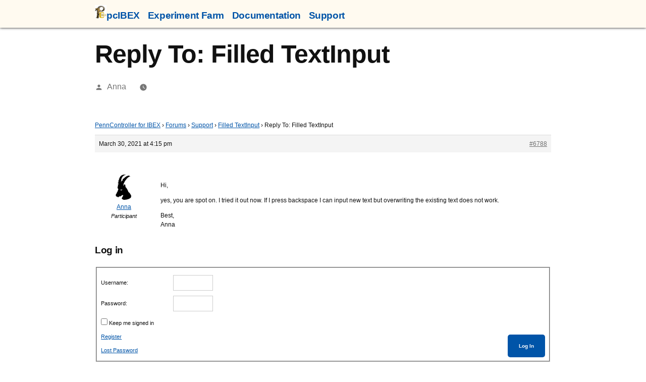

--- FILE ---
content_type: text/html; charset=UTF-8
request_url: https://www.pcibex.net/forums/reply/6788/
body_size: 16157
content:
<!doctype html>
<html lang="en-US">
<head>
	<meta charset="UTF-8" />
	<meta name="viewport" content="width=device-width, initial-scale=1" />
	<link rel="profile" href="https://gmpg.org/xfn/11" />
	<title>PennController for IBEX</title>
<meta name='robots' content='max-image-preview:large' />
<link rel="alternate" type="application/rss+xml" title="PennController for IBEX &raquo; Feed" href="https://www.pcibex.net/feed/" />
<link rel="alternate" type="application/rss+xml" title="PennController for IBEX &raquo; Comments Feed" href="https://www.pcibex.net/comments/feed/" />
<script>
window._wpemojiSettings = {"baseUrl":"https:\/\/s.w.org\/images\/core\/emoji\/14.0.0\/72x72\/","ext":".png","svgUrl":"https:\/\/s.w.org\/images\/core\/emoji\/14.0.0\/svg\/","svgExt":".svg","source":{"concatemoji":"https:\/\/www.pcibex.net\/wp-includes\/js\/wp-emoji-release.min.js?ver=6.4.7"}};
/*! This file is auto-generated */
!function(i,n){var o,s,e;function c(e){try{var t={supportTests:e,timestamp:(new Date).valueOf()};sessionStorage.setItem(o,JSON.stringify(t))}catch(e){}}function p(e,t,n){e.clearRect(0,0,e.canvas.width,e.canvas.height),e.fillText(t,0,0);var t=new Uint32Array(e.getImageData(0,0,e.canvas.width,e.canvas.height).data),r=(e.clearRect(0,0,e.canvas.width,e.canvas.height),e.fillText(n,0,0),new Uint32Array(e.getImageData(0,0,e.canvas.width,e.canvas.height).data));return t.every(function(e,t){return e===r[t]})}function u(e,t,n){switch(t){case"flag":return n(e,"\ud83c\udff3\ufe0f\u200d\u26a7\ufe0f","\ud83c\udff3\ufe0f\u200b\u26a7\ufe0f")?!1:!n(e,"\ud83c\uddfa\ud83c\uddf3","\ud83c\uddfa\u200b\ud83c\uddf3")&&!n(e,"\ud83c\udff4\udb40\udc67\udb40\udc62\udb40\udc65\udb40\udc6e\udb40\udc67\udb40\udc7f","\ud83c\udff4\u200b\udb40\udc67\u200b\udb40\udc62\u200b\udb40\udc65\u200b\udb40\udc6e\u200b\udb40\udc67\u200b\udb40\udc7f");case"emoji":return!n(e,"\ud83e\udef1\ud83c\udffb\u200d\ud83e\udef2\ud83c\udfff","\ud83e\udef1\ud83c\udffb\u200b\ud83e\udef2\ud83c\udfff")}return!1}function f(e,t,n){var r="undefined"!=typeof WorkerGlobalScope&&self instanceof WorkerGlobalScope?new OffscreenCanvas(300,150):i.createElement("canvas"),a=r.getContext("2d",{willReadFrequently:!0}),o=(a.textBaseline="top",a.font="600 32px Arial",{});return e.forEach(function(e){o[e]=t(a,e,n)}),o}function t(e){var t=i.createElement("script");t.src=e,t.defer=!0,i.head.appendChild(t)}"undefined"!=typeof Promise&&(o="wpEmojiSettingsSupports",s=["flag","emoji"],n.supports={everything:!0,everythingExceptFlag:!0},e=new Promise(function(e){i.addEventListener("DOMContentLoaded",e,{once:!0})}),new Promise(function(t){var n=function(){try{var e=JSON.parse(sessionStorage.getItem(o));if("object"==typeof e&&"number"==typeof e.timestamp&&(new Date).valueOf()<e.timestamp+604800&&"object"==typeof e.supportTests)return e.supportTests}catch(e){}return null}();if(!n){if("undefined"!=typeof Worker&&"undefined"!=typeof OffscreenCanvas&&"undefined"!=typeof URL&&URL.createObjectURL&&"undefined"!=typeof Blob)try{var e="postMessage("+f.toString()+"("+[JSON.stringify(s),u.toString(),p.toString()].join(",")+"));",r=new Blob([e],{type:"text/javascript"}),a=new Worker(URL.createObjectURL(r),{name:"wpTestEmojiSupports"});return void(a.onmessage=function(e){c(n=e.data),a.terminate(),t(n)})}catch(e){}c(n=f(s,u,p))}t(n)}).then(function(e){for(var t in e)n.supports[t]=e[t],n.supports.everything=n.supports.everything&&n.supports[t],"flag"!==t&&(n.supports.everythingExceptFlag=n.supports.everythingExceptFlag&&n.supports[t]);n.supports.everythingExceptFlag=n.supports.everythingExceptFlag&&!n.supports.flag,n.DOMReady=!1,n.readyCallback=function(){n.DOMReady=!0}}).then(function(){return e}).then(function(){var e;n.supports.everything||(n.readyCallback(),(e=n.source||{}).concatemoji?t(e.concatemoji):e.wpemoji&&e.twemoji&&(t(e.twemoji),t(e.wpemoji)))}))}((window,document),window._wpemojiSettings);
</script>
<style id='wp-emoji-styles-inline-css'>

	img.wp-smiley, img.emoji {
		display: inline !important;
		border: none !important;
		box-shadow: none !important;
		height: 1em !important;
		width: 1em !important;
		margin: 0 0.07em !important;
		vertical-align: -0.1em !important;
		background: none !important;
		padding: 0 !important;
	}
</style>
<link rel='stylesheet' id='wp-block-library-css' href='https://www.pcibex.net/wp-includes/css/dist/block-library/style.min.css?ver=6.4.7' media='all' />
<style id='wp-block-library-theme-inline-css'>
.wp-block-audio figcaption{color:#555;font-size:13px;text-align:center}.is-dark-theme .wp-block-audio figcaption{color:hsla(0,0%,100%,.65)}.wp-block-audio{margin:0 0 1em}.wp-block-code{border:1px solid #ccc;border-radius:4px;font-family:Menlo,Consolas,monaco,monospace;padding:.8em 1em}.wp-block-embed figcaption{color:#555;font-size:13px;text-align:center}.is-dark-theme .wp-block-embed figcaption{color:hsla(0,0%,100%,.65)}.wp-block-embed{margin:0 0 1em}.blocks-gallery-caption{color:#555;font-size:13px;text-align:center}.is-dark-theme .blocks-gallery-caption{color:hsla(0,0%,100%,.65)}.wp-block-image figcaption{color:#555;font-size:13px;text-align:center}.is-dark-theme .wp-block-image figcaption{color:hsla(0,0%,100%,.65)}.wp-block-image{margin:0 0 1em}.wp-block-pullquote{border-bottom:4px solid;border-top:4px solid;color:currentColor;margin-bottom:1.75em}.wp-block-pullquote cite,.wp-block-pullquote footer,.wp-block-pullquote__citation{color:currentColor;font-size:.8125em;font-style:normal;text-transform:uppercase}.wp-block-quote{border-left:.25em solid;margin:0 0 1.75em;padding-left:1em}.wp-block-quote cite,.wp-block-quote footer{color:currentColor;font-size:.8125em;font-style:normal;position:relative}.wp-block-quote.has-text-align-right{border-left:none;border-right:.25em solid;padding-left:0;padding-right:1em}.wp-block-quote.has-text-align-center{border:none;padding-left:0}.wp-block-quote.is-large,.wp-block-quote.is-style-large,.wp-block-quote.is-style-plain{border:none}.wp-block-search .wp-block-search__label{font-weight:700}.wp-block-search__button{border:1px solid #ccc;padding:.375em .625em}:where(.wp-block-group.has-background){padding:1.25em 2.375em}.wp-block-separator.has-css-opacity{opacity:.4}.wp-block-separator{border:none;border-bottom:2px solid;margin-left:auto;margin-right:auto}.wp-block-separator.has-alpha-channel-opacity{opacity:1}.wp-block-separator:not(.is-style-wide):not(.is-style-dots){width:100px}.wp-block-separator.has-background:not(.is-style-dots){border-bottom:none;height:1px}.wp-block-separator.has-background:not(.is-style-wide):not(.is-style-dots){height:2px}.wp-block-table{margin:0 0 1em}.wp-block-table td,.wp-block-table th{word-break:normal}.wp-block-table figcaption{color:#555;font-size:13px;text-align:center}.is-dark-theme .wp-block-table figcaption{color:hsla(0,0%,100%,.65)}.wp-block-video figcaption{color:#555;font-size:13px;text-align:center}.is-dark-theme .wp-block-video figcaption{color:hsla(0,0%,100%,.65)}.wp-block-video{margin:0 0 1em}.wp-block-template-part.has-background{margin-bottom:0;margin-top:0;padding:1.25em 2.375em}
</style>
<style id='classic-theme-styles-inline-css'>
/*! This file is auto-generated */
.wp-block-button__link{color:#fff;background-color:#32373c;border-radius:9999px;box-shadow:none;text-decoration:none;padding:calc(.667em + 2px) calc(1.333em + 2px);font-size:1.125em}.wp-block-file__button{background:#32373c;color:#fff;text-decoration:none}
</style>
<style id='global-styles-inline-css'>
body{--wp--preset--color--black: #000000;--wp--preset--color--cyan-bluish-gray: #abb8c3;--wp--preset--color--white: #FFF;--wp--preset--color--pale-pink: #f78da7;--wp--preset--color--vivid-red: #cf2e2e;--wp--preset--color--luminous-vivid-orange: #ff6900;--wp--preset--color--luminous-vivid-amber: #fcb900;--wp--preset--color--light-green-cyan: #7bdcb5;--wp--preset--color--vivid-green-cyan: #00d084;--wp--preset--color--pale-cyan-blue: #8ed1fc;--wp--preset--color--vivid-cyan-blue: #0693e3;--wp--preset--color--vivid-purple: #9b51e0;--wp--preset--color--primary: #0054a8;--wp--preset--color--secondary: #003b75;--wp--preset--color--dark-gray: #111;--wp--preset--color--light-gray: #767676;--wp--preset--gradient--vivid-cyan-blue-to-vivid-purple: linear-gradient(135deg,rgba(6,147,227,1) 0%,rgb(155,81,224) 100%);--wp--preset--gradient--light-green-cyan-to-vivid-green-cyan: linear-gradient(135deg,rgb(122,220,180) 0%,rgb(0,208,130) 100%);--wp--preset--gradient--luminous-vivid-amber-to-luminous-vivid-orange: linear-gradient(135deg,rgba(252,185,0,1) 0%,rgba(255,105,0,1) 100%);--wp--preset--gradient--luminous-vivid-orange-to-vivid-red: linear-gradient(135deg,rgba(255,105,0,1) 0%,rgb(207,46,46) 100%);--wp--preset--gradient--very-light-gray-to-cyan-bluish-gray: linear-gradient(135deg,rgb(238,238,238) 0%,rgb(169,184,195) 100%);--wp--preset--gradient--cool-to-warm-spectrum: linear-gradient(135deg,rgb(74,234,220) 0%,rgb(151,120,209) 20%,rgb(207,42,186) 40%,rgb(238,44,130) 60%,rgb(251,105,98) 80%,rgb(254,248,76) 100%);--wp--preset--gradient--blush-light-purple: linear-gradient(135deg,rgb(255,206,236) 0%,rgb(152,150,240) 100%);--wp--preset--gradient--blush-bordeaux: linear-gradient(135deg,rgb(254,205,165) 0%,rgb(254,45,45) 50%,rgb(107,0,62) 100%);--wp--preset--gradient--luminous-dusk: linear-gradient(135deg,rgb(255,203,112) 0%,rgb(199,81,192) 50%,rgb(65,88,208) 100%);--wp--preset--gradient--pale-ocean: linear-gradient(135deg,rgb(255,245,203) 0%,rgb(182,227,212) 50%,rgb(51,167,181) 100%);--wp--preset--gradient--electric-grass: linear-gradient(135deg,rgb(202,248,128) 0%,rgb(113,206,126) 100%);--wp--preset--gradient--midnight: linear-gradient(135deg,rgb(2,3,129) 0%,rgb(40,116,252) 100%);--wp--preset--font-size--small: 19.5px;--wp--preset--font-size--medium: 20px;--wp--preset--font-size--large: 36.5px;--wp--preset--font-size--x-large: 42px;--wp--preset--font-size--normal: 22px;--wp--preset--font-size--huge: 49.5px;--wp--preset--spacing--20: 0.44rem;--wp--preset--spacing--30: 0.67rem;--wp--preset--spacing--40: 1rem;--wp--preset--spacing--50: 1.5rem;--wp--preset--spacing--60: 2.25rem;--wp--preset--spacing--70: 3.38rem;--wp--preset--spacing--80: 5.06rem;--wp--preset--shadow--natural: 6px 6px 9px rgba(0, 0, 0, 0.2);--wp--preset--shadow--deep: 12px 12px 50px rgba(0, 0, 0, 0.4);--wp--preset--shadow--sharp: 6px 6px 0px rgba(0, 0, 0, 0.2);--wp--preset--shadow--outlined: 6px 6px 0px -3px rgba(255, 255, 255, 1), 6px 6px rgba(0, 0, 0, 1);--wp--preset--shadow--crisp: 6px 6px 0px rgba(0, 0, 0, 1);}:where(.is-layout-flex){gap: 0.5em;}:where(.is-layout-grid){gap: 0.5em;}body .is-layout-flow > .alignleft{float: left;margin-inline-start: 0;margin-inline-end: 2em;}body .is-layout-flow > .alignright{float: right;margin-inline-start: 2em;margin-inline-end: 0;}body .is-layout-flow > .aligncenter{margin-left: auto !important;margin-right: auto !important;}body .is-layout-constrained > .alignleft{float: left;margin-inline-start: 0;margin-inline-end: 2em;}body .is-layout-constrained > .alignright{float: right;margin-inline-start: 2em;margin-inline-end: 0;}body .is-layout-constrained > .aligncenter{margin-left: auto !important;margin-right: auto !important;}body .is-layout-constrained > :where(:not(.alignleft):not(.alignright):not(.alignfull)){max-width: var(--wp--style--global--content-size);margin-left: auto !important;margin-right: auto !important;}body .is-layout-constrained > .alignwide{max-width: var(--wp--style--global--wide-size);}body .is-layout-flex{display: flex;}body .is-layout-flex{flex-wrap: wrap;align-items: center;}body .is-layout-flex > *{margin: 0;}body .is-layout-grid{display: grid;}body .is-layout-grid > *{margin: 0;}:where(.wp-block-columns.is-layout-flex){gap: 2em;}:where(.wp-block-columns.is-layout-grid){gap: 2em;}:where(.wp-block-post-template.is-layout-flex){gap: 1.25em;}:where(.wp-block-post-template.is-layout-grid){gap: 1.25em;}.has-black-color{color: var(--wp--preset--color--black) !important;}.has-cyan-bluish-gray-color{color: var(--wp--preset--color--cyan-bluish-gray) !important;}.has-white-color{color: var(--wp--preset--color--white) !important;}.has-pale-pink-color{color: var(--wp--preset--color--pale-pink) !important;}.has-vivid-red-color{color: var(--wp--preset--color--vivid-red) !important;}.has-luminous-vivid-orange-color{color: var(--wp--preset--color--luminous-vivid-orange) !important;}.has-luminous-vivid-amber-color{color: var(--wp--preset--color--luminous-vivid-amber) !important;}.has-light-green-cyan-color{color: var(--wp--preset--color--light-green-cyan) !important;}.has-vivid-green-cyan-color{color: var(--wp--preset--color--vivid-green-cyan) !important;}.has-pale-cyan-blue-color{color: var(--wp--preset--color--pale-cyan-blue) !important;}.has-vivid-cyan-blue-color{color: var(--wp--preset--color--vivid-cyan-blue) !important;}.has-vivid-purple-color{color: var(--wp--preset--color--vivid-purple) !important;}.has-black-background-color{background-color: var(--wp--preset--color--black) !important;}.has-cyan-bluish-gray-background-color{background-color: var(--wp--preset--color--cyan-bluish-gray) !important;}.has-white-background-color{background-color: var(--wp--preset--color--white) !important;}.has-pale-pink-background-color{background-color: var(--wp--preset--color--pale-pink) !important;}.has-vivid-red-background-color{background-color: var(--wp--preset--color--vivid-red) !important;}.has-luminous-vivid-orange-background-color{background-color: var(--wp--preset--color--luminous-vivid-orange) !important;}.has-luminous-vivid-amber-background-color{background-color: var(--wp--preset--color--luminous-vivid-amber) !important;}.has-light-green-cyan-background-color{background-color: var(--wp--preset--color--light-green-cyan) !important;}.has-vivid-green-cyan-background-color{background-color: var(--wp--preset--color--vivid-green-cyan) !important;}.has-pale-cyan-blue-background-color{background-color: var(--wp--preset--color--pale-cyan-blue) !important;}.has-vivid-cyan-blue-background-color{background-color: var(--wp--preset--color--vivid-cyan-blue) !important;}.has-vivid-purple-background-color{background-color: var(--wp--preset--color--vivid-purple) !important;}.has-black-border-color{border-color: var(--wp--preset--color--black) !important;}.has-cyan-bluish-gray-border-color{border-color: var(--wp--preset--color--cyan-bluish-gray) !important;}.has-white-border-color{border-color: var(--wp--preset--color--white) !important;}.has-pale-pink-border-color{border-color: var(--wp--preset--color--pale-pink) !important;}.has-vivid-red-border-color{border-color: var(--wp--preset--color--vivid-red) !important;}.has-luminous-vivid-orange-border-color{border-color: var(--wp--preset--color--luminous-vivid-orange) !important;}.has-luminous-vivid-amber-border-color{border-color: var(--wp--preset--color--luminous-vivid-amber) !important;}.has-light-green-cyan-border-color{border-color: var(--wp--preset--color--light-green-cyan) !important;}.has-vivid-green-cyan-border-color{border-color: var(--wp--preset--color--vivid-green-cyan) !important;}.has-pale-cyan-blue-border-color{border-color: var(--wp--preset--color--pale-cyan-blue) !important;}.has-vivid-cyan-blue-border-color{border-color: var(--wp--preset--color--vivid-cyan-blue) !important;}.has-vivid-purple-border-color{border-color: var(--wp--preset--color--vivid-purple) !important;}.has-vivid-cyan-blue-to-vivid-purple-gradient-background{background: var(--wp--preset--gradient--vivid-cyan-blue-to-vivid-purple) !important;}.has-light-green-cyan-to-vivid-green-cyan-gradient-background{background: var(--wp--preset--gradient--light-green-cyan-to-vivid-green-cyan) !important;}.has-luminous-vivid-amber-to-luminous-vivid-orange-gradient-background{background: var(--wp--preset--gradient--luminous-vivid-amber-to-luminous-vivid-orange) !important;}.has-luminous-vivid-orange-to-vivid-red-gradient-background{background: var(--wp--preset--gradient--luminous-vivid-orange-to-vivid-red) !important;}.has-very-light-gray-to-cyan-bluish-gray-gradient-background{background: var(--wp--preset--gradient--very-light-gray-to-cyan-bluish-gray) !important;}.has-cool-to-warm-spectrum-gradient-background{background: var(--wp--preset--gradient--cool-to-warm-spectrum) !important;}.has-blush-light-purple-gradient-background{background: var(--wp--preset--gradient--blush-light-purple) !important;}.has-blush-bordeaux-gradient-background{background: var(--wp--preset--gradient--blush-bordeaux) !important;}.has-luminous-dusk-gradient-background{background: var(--wp--preset--gradient--luminous-dusk) !important;}.has-pale-ocean-gradient-background{background: var(--wp--preset--gradient--pale-ocean) !important;}.has-electric-grass-gradient-background{background: var(--wp--preset--gradient--electric-grass) !important;}.has-midnight-gradient-background{background: var(--wp--preset--gradient--midnight) !important;}.has-small-font-size{font-size: var(--wp--preset--font-size--small) !important;}.has-medium-font-size{font-size: var(--wp--preset--font-size--medium) !important;}.has-large-font-size{font-size: var(--wp--preset--font-size--large) !important;}.has-x-large-font-size{font-size: var(--wp--preset--font-size--x-large) !important;}
.wp-block-navigation a:where(:not(.wp-element-button)){color: inherit;}
:where(.wp-block-post-template.is-layout-flex){gap: 1.25em;}:where(.wp-block-post-template.is-layout-grid){gap: 1.25em;}
:where(.wp-block-columns.is-layout-flex){gap: 2em;}:where(.wp-block-columns.is-layout-grid){gap: 2em;}
.wp-block-pullquote{font-size: 1.5em;line-height: 1.6;}
</style>
<link rel='stylesheet' id='bbp-default-css' href='https://www.pcibex.net/wp-content/plugins/bbpress/templates/default/css/bbpress.min.css?ver=2.6.9' media='all' />
<link rel='stylesheet' id='bsearch-style-css' href='https://www.pcibex.net/wp-content/plugins/better-search/includes/css/bsearch-styles.min.css?ver=3.1.0' media='all' />
<style id='bsearch-style-inline-css'>
.bsearch_highlight {
  background: yellow;
}
.bsearch_highlight {
  background: yellow;
}
</style>
<link rel='stylesheet' id='cpsh-shortcodes-css' href='https://www.pcibex.net/wp-content/plugins/column-shortcodes/assets/css/shortcodes.css?ver=1.0.1' media='all' />
<link rel='stylesheet' id='ppress-frontend-css' href='https://www.pcibex.net/wp-content/plugins/wp-user-avatar/assets/css/frontend.min.css?ver=4.7.0' media='all' />
<link rel='stylesheet' id='ppress-flatpickr-css' href='https://www.pcibex.net/wp-content/plugins/wp-user-avatar/assets/flatpickr/flatpickr.min.css?ver=4.7.0' media='all' />
<link rel='stylesheet' id='ppress-select2-css' href='https://www.pcibex.net/wp-content/plugins/wp-user-avatar/assets/select2/select2.min.css?ver=6.4.7' media='all' />
<link rel='stylesheet' id='yada-wiki-css' href='https://www.pcibex.net/wp-content/plugins/yada-wiki/inc/../css/yadawiki.css?ver=6.4.7' media='all' />
<link rel='stylesheet' id='twentynineteen-style-css' href='https://www.pcibex.net/wp-content/themes/twentynineteen/style.css?ver=2.4' media='all' />
<link rel='stylesheet' id='twentynineteen-print-style-css' href='https://www.pcibex.net/wp-content/themes/twentynineteen/print.css?ver=2.4' media='print' />
<link rel='stylesheet' id='searchwp-live-search-css' href='https://www.pcibex.net/wp-content/plugins/searchwp-live-ajax-search/assets/styles/style.css?ver=1.3.1' media='all' />
<link rel='stylesheet' id='enlighterjs-css' href='https://www.pcibex.net/wp-content/plugins/enlighter/cache/enlighterjs.min.css?ver=ypsGl9UN9pAOY2/' media='all' />
<script src="https://www.pcibex.net/wp-includes/js/jquery/jquery.min.js?ver=3.7.1" id="jquery-core-js"></script>
<script src="https://www.pcibex.net/wp-includes/js/jquery/jquery-migrate.min.js?ver=3.4.1" id="jquery-migrate-js"></script>
<script src="https://www.pcibex.net/wp-content/plugins/wp-user-avatar/assets/flatpickr/flatpickr.min.js?ver=4.7.0" id="ppress-flatpickr-js"></script>
<script src="https://www.pcibex.net/wp-content/plugins/wp-user-avatar/assets/select2/select2.min.js?ver=4.7.0" id="ppress-select2-js"></script>
<link rel="https://api.w.org/" href="https://www.pcibex.net/wp-json/" /><link rel="EditURI" type="application/rsd+xml" title="RSD" href="https://www.pcibex.net/xmlrpc.php?rsd" />
<meta name="generator" content="WordPress 6.4.7" />
<link rel="canonical" href="https://www.pcibex.net/forums/reply/6788/" />
<link rel='shortlink' href='https://www.pcibex.net/?p=6788' />
<link rel="alternate" type="application/json+oembed" href="https://www.pcibex.net/wp-json/oembed/1.0/embed?url=https%3A%2F%2Fwww.pcibex.net%2Fforums%2Freply%2F6788%2F" />
<link rel="alternate" type="text/xml+oembed" href="https://www.pcibex.net/wp-json/oembed/1.0/embed?url=https%3A%2F%2Fwww.pcibex.net%2Fforums%2Freply%2F6788%2F&#038;format=xml" />

	<style type="text/css" id="custom-theme-colors" >
		
		/*
		 * Set background for:
		 * - featured image :before
		 * - featured image :before
		 * - post thumbmail :before
		 * - post thumbmail :before
		 * - Submenu
		 * - Sticky Post
		 * - buttons
		 * - WP Block Button
		 * - Blocks
		 */
		.image-filters-enabled .site-header.featured-image .site-featured-image:before,
		.image-filters-enabled .site-header.featured-image .site-featured-image:after,
		.image-filters-enabled .entry .post-thumbnail:before,
		.image-filters-enabled .entry .post-thumbnail:after,
		.main-navigation .sub-menu,
		.sticky-post,
		.entry .entry-content .wp-block-button .wp-block-button__link:not(.has-background),
		.entry .button, button, input[type="button"], input[type="reset"], input[type="submit"],
		.entry .entry-content > .has-primary-background-color,
		.entry .entry-content > *[class^="wp-block-"].has-primary-background-color,
		.entry .entry-content > *[class^="wp-block-"] .has-primary-background-color,
		.entry .entry-content > *[class^="wp-block-"].is-style-solid-color,
		.entry .entry-content > *[class^="wp-block-"].is-style-solid-color.has-primary-background-color,
		.entry .entry-content .wp-block-file .wp-block-file__button {
			background-color: hsl( 210, 100%, 33% ); /* base: #0073a8; */
		}

		/*
		 * Set Color for:
		 * - all links
		 * - main navigation links
		 * - Post navigation links
		 * - Post entry meta hover
		 * - Post entry header more-link hover
		 * - main navigation svg
		 * - comment navigation
		 * - Comment edit link hover
		 * - Site Footer Link hover
		 * - Widget links
		 */
		a,
		a:visited,
		.main-navigation .main-menu > li,
		.main-navigation ul.main-menu > li > a,
		.post-navigation .post-title,
		.entry .entry-meta a:hover,
		.entry .entry-footer a:hover,
		.entry .entry-content .more-link:hover,
		.main-navigation .main-menu > li > a + svg,
		.comment .comment-metadata > a:hover,
		.comment .comment-metadata .comment-edit-link:hover,
		#colophon .site-info a:hover,
		.widget a,
		.entry .entry-content .wp-block-button.is-style-outline .wp-block-button__link:not(.has-text-color),
		.entry .entry-content > .has-primary-color,
		.entry .entry-content > *[class^="wp-block-"] .has-primary-color,
		.entry .entry-content > *[class^="wp-block-"].is-style-solid-color blockquote.has-primary-color,
		.entry .entry-content > *[class^="wp-block-"].is-style-solid-color blockquote.has-primary-color p {
			color: hsl( 210, 100%, 33% ); /* base: #0073a8; */
		}

		/*
		 * Set border color for:
		 * wp block quote
		 * :focus
		 */
		blockquote,
		.entry .entry-content blockquote,
		.entry .entry-content .wp-block-quote:not(.is-large),
		.entry .entry-content .wp-block-quote:not(.is-style-large),
		input[type="text"]:focus,
		input[type="email"]:focus,
		input[type="url"]:focus,
		input[type="password"]:focus,
		input[type="search"]:focus,
		input[type="number"]:focus,
		input[type="tel"]:focus,
		input[type="range"]:focus,
		input[type="date"]:focus,
		input[type="month"]:focus,
		input[type="week"]:focus,
		input[type="time"]:focus,
		input[type="datetime"]:focus,
		input[type="datetime-local"]:focus,
		input[type="color"]:focus,
		textarea:focus {
			border-color: hsl( 210, 100%, 33% ); /* base: #0073a8; */
		}

		.gallery-item > div > a:focus {
			box-shadow: 0 0 0 2px hsl( 210, 100%, 33% ); /* base: #0073a8; */
		}

		/* Hover colors */
		a:hover, a:active,
		.main-navigation .main-menu > li > a:hover,
		.main-navigation .main-menu > li > a:hover + svg,
		.post-navigation .nav-links a:hover,
		.post-navigation .nav-links a:hover .post-title,
		.author-bio .author-description .author-link:hover,
		.entry .entry-content > .has-secondary-color,
		.entry .entry-content > *[class^="wp-block-"] .has-secondary-color,
		.entry .entry-content > *[class^="wp-block-"].is-style-solid-color blockquote.has-secondary-color,
		.entry .entry-content > *[class^="wp-block-"].is-style-solid-color blockquote.has-secondary-color p,
		.comment .comment-author .fn a:hover,
		.comment-reply-link:hover,
		.comment-navigation .nav-previous a:hover,
		.comment-navigation .nav-next a:hover,
		#cancel-comment-reply-link:hover,
		.widget a:hover {
			color: hsl( 210, 100%, 23% ); /* base: #005177; */
		}

		.main-navigation .sub-menu > li > a:hover,
		.main-navigation .sub-menu > li > a:focus,
		.main-navigation .sub-menu > li > a:hover:after,
		.main-navigation .sub-menu > li > a:focus:after,
		.main-navigation .sub-menu > li > .menu-item-link-return:hover,
		.main-navigation .sub-menu > li > .menu-item-link-return:focus,
		.main-navigation .sub-menu > li > a:not(.submenu-expand):hover,
		.main-navigation .sub-menu > li > a:not(.submenu-expand):focus,
		.entry .entry-content > .has-secondary-background-color,
		.entry .entry-content > *[class^="wp-block-"].has-secondary-background-color,
		.entry .entry-content > *[class^="wp-block-"] .has-secondary-background-color,
		.entry .entry-content > *[class^="wp-block-"].is-style-solid-color.has-secondary-background-color {
			background-color: hsl( 210, 100%, 23% ); /* base: #005177; */
		}

		/* Text selection colors */
		::selection {
			background-color: hsl( 210, 50%, 90% ); /* base: #005177; */
		}
		::-moz-selection {
			background-color: hsl( 210, 50%, 90% ); /* base: #005177; */
		}	</style>
			<style id="wp-custom-css">
			body {
	font-family:  -apple-system, BlinkMacSystemFont, "Segoe UI", "Roboto", "Oxygen", "Ubuntu", "Cantarell", "Fira Sans", "Droid Sans", "Helvetica Neue", sans-serif;
	line-height: 1.25em;
	font-size: 1em;
}

#post-67 .entry-content {
	display: flex;
	flex-wrap: wrap;
	flex-direction: row;
	align-items: flex-start;
}
#Tutorial, #Forums, #Commands, #PennController, .elements {
	max-width: 48%;
	display: inline-block;
	margin: 0.5em 0em 0em 0em;
	margin-top: 1em !important;
}
#Tutorial h3, #Forums h3, #Commands h3, #PennController h3, #general h3, .elements h3 {
	text-decoration: underline dotted lightgray;
}
.elements {
	flex-grow: 1;
}
#PennController {
	flex-shrink: 1;
}
#guides {
	display: flex;
	flex-direction: column;
	flex-wrap: wrap;
	height: 50vh;
	overflow-y: scroll;
}
#guides div {
	margin: 1em;
}
#guides div:before {
	content: "> "
}
#guides div a {
	text-decoration: none;
	font-weight: bold;
}
#guides div a:hover {
	text-decoration: underline;
}

@media (max-width: 700px) {
	#post-67 .entry-content {
		flex-direction: column;
	}
	#Tutorial, #Forums, #Commands, #PennController {
		width: 96%;
	}
}
#Forums p {
	text-align: center;
}
#general, #SearchDoc {
	width: 86%;
}
#general .pages {
	display: flex;
	text-align: center;
	flex-wrap: wrap;
	justify-content: space-around
}
#general .pages div{
	margin: 0.5em;
}
#Tutorial .tutos, #Forums .forum {
	display: flex;
	text-align: center;
}
#Tutorial .tutos div, #Forums .forum div {
	margin: 0.5em;
}
#Tutorial .tutos .illustration {
	font-size: 3em;
	margin: auto;
}
#Tutorial figure {
	width: 40%;
	margin: auto;
}
#post-5924 .entry-content {
	display: flex;
}

#post-5924 .element, #Commands .element{
	display: inline-block;
	margin: 1em;
	text-align: center;
	width: 15%;
	vertical-align: middle;
}
#post-5924 a, #Commands a {
	text-decoration: none;
	color: unset;
}
#post-5924 .element .illustration, #Commands .element .illustration{
	margin-top: 0.5em;
	width: 80%;
}
#post-5924 .element .label, #Commands .element .label{
	font-size: 0.5em;
}
#post-5924 .element:hover .illustration, #Commands .element:hover .illustration{
	background-color: lightsteelblue;
}
#post-5924 .element:hover .label, #Commands .element:hover .label{
	font-size: 1em;
}
#PennController ul li {
	margin: 0.25em;
	list-style: none;
}
#PennController ul li a:hover {
	text-decoration: underline;
}


.button-row {
		display: flex;
}
@media (max-width: 600px) {
	.button-row {
		flex-direction: column;
	}
	.button-row .button {
		width: 100% !important;
	}
}
@media (max-width: 1100px) {
	.button-row .button .button-content .reveal {
		font-size: 0.75em !important;
	}
}
.button-row .button {
	width: 30%;
	height: 12em;
	margin: 2% !important;
	text-align: center;
	vertical-align: middle;
	background-color: lightsteelblue;
}
.button-row .button a {
	color: lightsteelblue;
}
.button-row .button:hover {
	background-color: #222222;
}
.button-row .button .button-content {
	height: 100%;
	position: relative;
}
.button-row .button .button-content .mask {
	display: inline-block;
	margin-top: 0.25em;
	height: 100%;
	width: 100%;
	font-size: 5em;
}
.button-row .button:hover .button-content .mask {
	opacity: 0.2;
}
.button-row .button .button-content .reveal {
	display: none;
	position: absolute;
	top: 10%;
	left: 0;
}
.button-row .button:hover  .button-content .reveal {
	display: block;
}


.wp-block-column .recent:before {
	content: "Recent activity";
	font-weight: bold;
	font-size: 1.1em;
}
.wp-block-column .recent {
	display: inline-block;
	background-color: floralwhite;
	padding: 10px !important;
	box-shadow: 0px 2px 5px 0px;
	margin-top: 2em !important;
}

.homepage-list {
	list-style: none;
}
.homepage-list li:before {
	content: "\00BB \0020";
	margin-right: 0.5em;
}
.spaced-linebreak br {
	margin-bottom: 0.33em;
}

.entry-content > p:empty {
	display: none;
}


#masthead {
	padding: 0.25em 0em 0.75em 0em !important;
	position: fixed;
	width: 100vw !important;
	font-size: 0.75em !important;
	background: floralwhite !important;
	box-shadow: 0px 0px 5px 0px;
	z-index: 9999 !important;
}
@media (min-width: 1050px) {
	.floatright {
		width: auto !important;
		min-width: 0px !important;
		float: right;
		margin-top: -13em !important;
		padding: 0.4em !important;
		background: floralwhite;
		box-shadow: 0px 2px 5px 0px;
	}
	.floatright:before {
		content: "Recent activity";
		font-size: 1.2em;
		font-weight: bold;
	}
}
@media (max-width: 1050px) {
	.floatright {
		position: absolute;
		top: 5em;
		display: flex;
	}
	.floatright:before {
		content: "Recent activity";
		font-size: 12pt;
		font-style: italic;
		margin-right: 1em;
		white-space: nowrap;
	}
	.floatright li {
		font-size: 10pt !important;
		margin-right: 1em;
	}
}


span.help {
	position: absolute;
	margin-top: -1em;
	opacity: 0;
}
span.help:hover {
	opacity: 1;
}

.site-title, .site-description {
	display: none;
}
.wp-block-image img {
	position: initial !important;
}
.entry-content > * {
	max-width: 100% !important;
}
#primary {
	margin-top: 3.5em !important;
}

#menu-top-menu li:first-child:before {
	background-image: url('https://www.pcibex.net/wp-content/uploads/2019/03/pcibex-logo-2.png');
  background-size: 1.25em 1.5em;
	display: inline-block;
	width: 1.25em;
	height: 1.5em;
	content: "";
}


.site-footer {
	font-size: small !important;
	display: flex !important;  
  flex-wrap: wrap !important;
}


#SearchDoc, #SearchDoc input.search-field {
	width: 100% !important;
	text-align: center;
}
#SearchDoc h2, #SearchDoc input.search-submit {
	display: none;
}
#SearchDoc input.search-field {
	width: 90% !important;
}

#site-navigation .search-field {
	line-height: 1 !important;
	width: 3em !important;
	transition: width 0.5s;
}
#site-navigation .search-field:focus {
	width: 10em !important;
}
#site-navigation input.search-submit {
	display: none;
}
#site-navigation form.search-form {
	float: right;
}
#magGlass {
	width: 1em;
}
#magGlass:hover {
	cursor: pointer;
}
@media (max-width: 570px) {
	#site-navigation .search-field {
		max-height: 1.25em !important;
	}
}


li.bbp-topic-title {
	display: flex;
	flex-direction: row-reverse;
	justify-content: flex-end;
}
p.bbp-topic-meta {
	margin-right: 2em !important;
}
li.bbp-topic-title a.bbp-topic-permalink {
	font-size: 12pt;
}
.bbp-replies li {
	font-size: 12pt;
}
.bbp-reply-revision-log li {
	font-size: 8pt;
}

.bbp_widget_login {
	font-size: 0.5em;
	margin-top: -3em !important;
}
.bbp_widget_login h2:before {
	display: none !important;
}
.bbp_widget_login a.button {
	color: white;
}
.bbp-login-form .note {
	background: peachpuff;
  padding: 0.2em;
  font-weight: bold;
  font-size: 1.2em;
}


/* Hack to get rid of TOC in documentation */
.yada_wiki .one_fourth.last_column {
	display: none;
}
.yada_wiki .content-column.three_fourth {
	width: 100%;
}


menutoc + h1, menutoc + div a:first-child, menutoc + h1#menuToc-0 {
	display: inline-block;
	max-width: calc(100% - 4.26em) !important;
}
menutoc {
	float: right;
	font-size: 0.6em;
	background: lightgray;
	margin: 7px;
	width: 15em;
	overflow: visible;
	transition: font-size 0.5s;
}
menutoc:before {
	content: "Sections";
	font-weight: bold;
}
menutoc a {
	text-decoration: none !important;
	transition: font-size 0.5s ease 0.5s;
}
menutoc a:hover {
	font-size: 1.5em;
	transition: font-size 0.5s;
	z-index: 999;
	position: relative;
	background: lightgray;
}
menutoc ul {
	margin: 0;
	list-style: none;
}
menutoc li {
	line-height: 1.3em;
	text-indent: -1em;
	width: 100%;
	transition: width 0.5s ease 0.5s;
}
menutoc li:hover {
	width: 150%;
	transition: width 0s;
}
menutoc li li {
	margin-left: -2em;
}

.yada_wiki .note {
	background: floralwhite;
	padding: 5px;
	box-shadow: 0px 0px 4px 0px;
	font-family: monospace;
	font-size: 12pt;
}
.yada_wiki .note:before {
	content: "Note: ";
	font-weight: bold;
}


a.yadawiki-to-top {
	font-size: 0.3em !important;
	margin: 5px;
	white-space: nowrap;
	background: floralwhite !important;
	color: darkblue !important;	
	line-height: 1em;
	border: 1px dotted lightgray;
}
a.yadawiki-to-top:hover {
	text-decoration: underline;
}
.yada_wiki h1.entry-title {
	margin-bottom: 0px !important;
	padding-bottom: 0px !important;
	line-height: 1em !important;
	display: flex;
	flex-wrap: wrap;
	align-items: flex-end;
}
h1.entry-title:before {
	display: none !important;
}

.yada_wiki .three_fourth + br {
	display: none;
}

.yada_wiki .one_fourth.last_column {
	font-size: 0.75em;
	background: lightgray;
}
.yada_wiki .one_fourth.last_column h3 {
	padding: 2px;
	font-size: 1.2em;
	margin-bottom: 0.25em;
}
.yada_wiki .one_fourth.last_column a {
	text-decoration: none;
}
.yada_wiki .one_fourth.last_column ul {
	margin-top: 0.25em;
}
.yada_wiki .one_fourth.last_column > ul > li {
	margin-left: -1em;
	list-style-type: none;
}
.yada_wiki .one_fourth.last_column li ul li {
	margin-left: -1em;
	list-style-type: square;
	font-size: 0.75em;
	white-space: nowrap;
}
.yada_wiki .one_fourth.last_column > ul li ul li a {
transition: font-size 0.5s;
}
.yada_wiki .one_fourth.last_column > ul li ul li a:hover {
	transition: font-size 0.5s;
	font-size: 16pt;
	background: lightgray;
	z-index: 999;
	position: relative;
}
.yada_wiki .one_fourth.last_column hr {
	margin: .5em 0em .5em 0em;
}

.ywposttitle {
	text-decoration: none;
	margin-bottom: 0.25em;
	font-size: 1.75em;
}
.command-format {
	margin: 0.5em !important;
	line-height: 1.1em;
	font-size: 0.8em;
}
.command-format code {
	background: floralwhite;
	color: red;
}

.yada_wiki .EnlighterJSWrapper + form {
	margin: 0 !important;
	text-align: center;
	margin-top: -0.5em !important;
}
.yada_wiki .EnlighterJSWrapper + form input {
	line-height: 1em;
	padding: 0.5em;
}
.yada_wiki .wpcustomEnlighterJSWrapper {
	margin-bottom: 0px;
}

.yada_wiki code {
	color: indianred;
	background: floralwhite;
}


li.newline {
	background: #F3FFEC !important;
}
li.newline:before {
	display: block;
	float: left;
	content: "+";
	width: 1em;
	margin-left: -1em;
	color: darkgreen;
	font-weight: bold;
}

li.removeline {
	background: #FFEEEE !important;
}
li.removeline:before {
	display: block;
	float: left;
	content: "-";
	width: 1em;
	margin-left: -1em;
	color: darkred;
	font-weight: bold;
}


.buttons.wrap {
	display: flex;
	flex-direction: row;
	flex-wrap: wrap;
	max-width: 80vw;
	min-width: 50vw;
	max-height: 80vh;
	min-height: 50vh;
	width: 80vw;
	height: 50vh;
	margin: auto;
	justify-content: space-around;
}
.buttons.wrap .button {
	width: 30%;
	height: 40%;
	margin: 5%;
	text-align: center;
	font-size: 2em;
	font-weight: normal;
	background-color: lightsteelblue;
	display: flex !important;
	flex-direction: column;
	align-items: center;
	justify-content: center;	
}


/* hide/reveal .settings */
.dotsettings { 
	background-color: yellow; 
}
.dotsettings:hover:before {
  content: ".settings";
  position: absolute;
  transform: translateX(-100%);
  background-color: floralwhite;
	font-weight: bold;
}
.dotsettings:hover:after {
  content: " (before 1.7)";
  position: absolute;
  transform: translate(-100%,100%);
  background-color: floralwhite;
	font-style: italic;
}


table.alternate tr:nth-child(2),table.alternate tr:nth-child(3),table.alternate tr:nth-child(4),table.alternate tr:nth-child(5) {
	background: floralwhite;
}


.wiki_cats-tutorial1-3 ul.wiki-cat-list:before {
	position: absolute;
	content: "Contents:";
	font-weight: bold;
	font-family: monospace;
	margin-left: -70pt;
}
.wiki_cats-tutorial1-3 ul.wiki-cat-list {
	display: flex;
	font-size: 10pt;
	list-style: decimal;
	flex-wrap: wrap;
	background: floralwhite;
}
.wiki_cats-tutorial1-3 ul.wiki-cat-list li {
	margin-right: 1.5em;
}

/* troubleshooting */
issue {
	display: block;
	font-weight: bold;
	border: solid 1px gray;
	padding: 0.5em;
	background-color: #FAFAFA;
	margin-bottom: 0px !important;
	cursor: pointer;
}
issue::before {
	content: " \25B8  ";
}
issue.unfolded::before {
	content: " \25BE  " !important;
}
solution {
	display: block;
	border: solid 1px gray;
	margin-top: 0px !important;
	margin-bottom: 1em;
	padding: 0px 0.75em;
	max-height: 0px;
	overflow: hidden;
	transition: max-height 0.15s ease-out, padding 0.15s ease-out;
}
solution.unfolded {
	max-height: 100vh;
	padding: 0.75em;
	transition: max-height 0.25s ease-in, padding 0.25s ease-in;
}
		</style>
		</head>

<body class="reply bbpress no-js reply-template-default single single-reply postid-6788 wp-embed-responsive singular image-filters-enabled">
<div id="page" class="site">
	<a class="skip-link screen-reader-text" href="#content">Skip to content</a>

		<header id="masthead" class="site-header">

			<div class="site-branding-container">
				<div class="site-branding">

								<p class="site-title"><a href="https://www.pcibex.net/" rel="home">PennController for IBEX</a></p>
			
				<p class="site-description">
				Design and run online experiments			</p>
				<nav id="site-navigation" class="main-navigation" aria-label="Top Menu">
			<div class="menu-top-menu-container"><ul id="menu-top-menu" class="main-menu"><li id="menu-item-1474" class="menu-item menu-item-type-custom menu-item-object-custom menu-item-home menu-item-1474"><a href="https://www.pcibex.net/">pcIBEX</a></li>
<li id="menu-item-6662" class="menu-item menu-item-type-custom menu-item-object-custom menu-item-6662"><a target="_blank" rel="noopener" href="https://farm.pcibex.net/">Experiment Farm</a></li>
<li id="menu-item-6653" class="menu-item menu-item-type-custom menu-item-object-custom menu-item-6653"><a target="_blank" rel="noopener" href="https://doc.pcibex.net">Documentation</a></li>
<li id="menu-item-1481" class="menu-item menu-item-type-custom menu-item-object-custom menu-item-1481"><a href="https://www.pcibex.net/forums/">Support</a></li>
</ul></div>
			<div class="main-menu-more">
				<ul class="main-menu">
					<li class="menu-item menu-item-has-children">
						<button class="submenu-expand main-menu-more-toggle is-empty" tabindex="-1"
							aria-label="More" aria-haspopup="true" aria-expanded="false"><svg class="svg-icon" width="24" height="24" aria-hidden="true" role="img" focusable="false" xmlns="http://www.w3.org/2000/svg"><g fill="none" fill-rule="evenodd"><path d="M0 0h24v24H0z"/><path fill="currentColor" fill-rule="nonzero" d="M12 2c5.52 0 10 4.48 10 10s-4.48 10-10 10S2 17.52 2 12 6.48 2 12 2zM6 14a2 2 0 1 0 0-4 2 2 0 0 0 0 4zm6 0a2 2 0 1 0 0-4 2 2 0 0 0 0 4zm6 0a2 2 0 1 0 0-4 2 2 0 0 0 0 4z"/></g></svg>
						</button>
						<ul class="sub-menu hidden-links">
							<li class="mobile-parent-nav-menu-item">
								<button class="menu-item-link-return"><svg class="svg-icon" width="24" height="24" aria-hidden="true" role="img" focusable="false" viewBox="0 0 24 24" version="1.1" xmlns="http://www.w3.org/2000/svg" xmlns:xlink="http://www.w3.org/1999/xlink"><path d="M15.41 7.41L14 6l-6 6 6 6 1.41-1.41L10.83 12z"></path><path d="M0 0h24v24H0z" fill="none"></path></svg>Back
								</button>
							</li>
						</ul>
					</li>
				</ul>
			</div>		</nav><!-- #site-navigation -->
		</div><!-- .site-branding -->
			</div><!-- .site-branding-container -->

					</header><!-- #masthead -->

	<div id="content" class="site-content">

	<div id="primary" class="content-area">
		<main id="main" class="site-main">

			
<article id="post-6788" class="post-6788 reply type-reply status-publish hentry entry">
		<header class="entry-header">
		
<h1 class="entry-title">Reply To: Filled TextInput</h1>
<div class="entry-meta">
	<span class="byline"><svg class="svg-icon" width="16" height="16" aria-hidden="true" role="img" focusable="false" viewBox="0 0 24 24" version="1.1" xmlns="http://www.w3.org/2000/svg" xmlns:xlink="http://www.w3.org/1999/xlink"><path d="M12 12c2.21 0 4-1.79 4-4s-1.79-4-4-4-4 1.79-4 4 1.79 4 4 4zm0 2c-2.67 0-8 1.34-8 4v2h16v-2c0-2.66-5.33-4-8-4z"></path><path d="M0 0h24v24H0z" fill="none"></path></svg><span class="screen-reader-text">Posted by</span><span class="author vcard"><a class="url fn n" href="https://www.pcibex.net/author/ajp/">Anna</a></span></span>	<span class="posted-on"><svg class="svg-icon" width="16" height="16" aria-hidden="true" role="img" focusable="false" xmlns="http://www.w3.org/2000/svg" viewBox="0 0 24 24"><defs><path id="a" d="M0 0h24v24H0V0z"></path></defs><clipPath id="b"><use xlink:href="#a" overflow="visible"></use></clipPath><path clip-path="url(#b)" d="M12 2C6.5 2 2 6.5 2 12s4.5 10 10 10 10-4.5 10-10S17.5 2 12 2zm4.2 14.2L11 13V7h1.5v5.2l4.5 2.7-.8 1.3z"></path></svg><a href="https://www.pcibex.net/forums/reply/6788/" rel="bookmark"><time class="entry-date published" datetime=""></time><time class="updated" datetime="2021-03-30T16:15:36-04:00">March 30, 2021</time></a></span>	<span class="comment-count">
					</span>
	</div><!-- .entry-meta -->
		</header>
	
	<div class="entry-content">
		
<div id="bbpress-forums" class="bbpress-wrapper">

	<div class="bbp-breadcrumb"><p><a href="https://www.pcibex.net" class="bbp-breadcrumb-home">PennController for IBEX</a> <span class="bbp-breadcrumb-sep">&rsaquo;</span> <a href="https://www.pcibex.net/forums/" class="bbp-breadcrumb-root">Forums</a> <span class="bbp-breadcrumb-sep">&rsaquo;</span> <a href="https://www.pcibex.net/forums/forum/support/" class="bbp-breadcrumb-forum">Support</a> <span class="bbp-breadcrumb-sep">&rsaquo;</span> <a href="https://www.pcibex.net/forums/topic/filled-textinput/" class="bbp-breadcrumb-topic">Filled TextInput</a> <span class="bbp-breadcrumb-sep">&rsaquo;</span> <span class="bbp-breadcrumb-current">Reply To: Filled TextInput</span></p></div>
	
	
		
<div id="post-6788" class="bbp-reply-header">
	<div class="bbp-meta">
		<span class="bbp-reply-post-date">March 30, 2021 at 4:15 pm</span>

		
		<a href="https://www.pcibex.net/forums/topic/filled-textinput/page/2/#post-6788" class="bbp-reply-permalink">#6788</a>

		
		<span class="bbp-admin-links"></span>
		
	</div><!-- .bbp-meta -->
</div><!-- #post-6788 -->

<div class="loop-item--1 user-id-511 bbp-parent-forum-171 bbp-parent-topic-5189 bbp-reply-position-20 even  post-6788 reply type-reply status-publish hentry entry">
	<div class="bbp-reply-author">

		
		<a href="https://www.pcibex.net/forums/users/ajp/" title="View Anna&#039;s profile" class="bbp-author-link"><span  class="bbp-author-avatar"><img alt='' src='https://www.pcibex.net/wp-content/uploads/2019/04/ibex-2-150x150.png' srcset='https://www.pcibex.net/wp-content/uploads/2019/04/ibex-2.png 2x' class='avatar avatar-80 photo' height='80' width='80' loading='lazy' decoding='async'/></span><span  class="bbp-author-name">Anna</span></a><div class="bbp-author-role">Participant</div>
		
		
	</div><!-- .bbp-reply-author -->

	<div class="bbp-reply-content">

		
		<p>Hi, </p>
<p>yes, you are spot on. I tried it out now. If I press backspace I can input new text but overwriting the existing text does not work.</p>
<p>Best,<br />
Anna</p>

		
	</div><!-- .bbp-reply-content -->
</div><!-- .reply -->

	
	
</div>
	</div><!-- .entry-content -->

	</article><!-- #post-6788 -->

		</main><!-- #main -->
	</div><!-- #primary -->


	</div><!-- #content -->

	<footer id="colophon" class="site-footer">
		
	<aside class="widget-area" aria-label="Footer">
							<div class="widget-column footer-widget-1">
					<section id="custom_html-2" class="widget_text widget widget_custom_html"><h2 class="widget-title">About</h2><div class="textwidget custom-html-widget"><p><strong>Cite us:</strong> <tt>Zehr, J., & Schwarz, F. (2018). PennController for Internet Based Experiments (IBEX). https://doi.org/10.17605/OSF.IO/MD832</tt></p>

<p><strong>Contact us:</strong> <a href="mailto:admin@pcibex.net">admin@pcibex.net</a></p>

<p><strong>Backstory:</strong> <a href="https://doc.pcibex.net/#about" target="_blank" rel="noopener">see page</a></p></div></section><section id="custom_html-5" class="widget_text widget widget_custom_html"><h2 class="widget-title">Support PCIbex</h2><div class="textwidget custom-html-widget">Hosting of <a href="https://farm.pcibex.net/">the new PCIbex farm</a>  is made possible through generous support by <a href="https://mindcore.sas.upenn.edu/">MindCORE</a> - Penn’s hub for the integrative study of the mind. Please consider <a href="https://giving.apps.upenn.edu/fund?program=SAS&fund=630307">making a donation</a> to ensure long-term support of this setup, specifying ‘PCIbex’ under ‘special reason’ to designate the funds to support PCIbex hosting.</div></section><section id="custom_html-3" class="widget_text widget widget_custom_html"><h2 class="widget-title">Acknowledgments</h2><div class="textwidget custom-html-widget">PCIbex and the PCIbex farm are maintained by Jeremy Zehr.

Initial development of preliminary versions of many of the tools that are part of PennController took place as part of work on NSF-grant BCS-1349009 to Florian Schwarz. 

The first stages of the full library and first farm were made possible through a grant from Penn’s University Research Foundation, titled ‘Building a Comprehensive Library for Online Experiments in IBEX.’ </div></section><section id="block-3" class="widget widget_block widget_media_image">
<figure class="wp-block-image size-large"><img loading="lazy" decoding="async" width="1024" height="280" src="https://www.pcibex.net/wp-content/uploads/2023/03/MindCORE_Upenn_logo-color-1024x280.png" alt="" class="wp-image-9974" srcset="https://www.pcibex.net/wp-content/uploads/2023/03/MindCORE_Upenn_logo-color-1024x280.png 1024w, https://www.pcibex.net/wp-content/uploads/2023/03/MindCORE_Upenn_logo-color-300x82.png 300w, https://www.pcibex.net/wp-content/uploads/2023/03/MindCORE_Upenn_logo-color-768x210.png 768w, https://www.pcibex.net/wp-content/uploads/2023/03/MindCORE_Upenn_logo-color-1536x420.png 1536w, https://www.pcibex.net/wp-content/uploads/2023/03/MindCORE_Upenn_logo-color-1568x429.png 1568w, https://www.pcibex.net/wp-content/uploads/2023/03/MindCORE_Upenn_logo-color.png 1920w" sizes="(max-width: 1024px) 100vw, 1024px" /></figure>
</section><section id="bbp_login_widget-4" class="widget bbp_widget_login"><h2 class="widget-title">Log in</h2>
			<form method="post" action="https://www.pcibex.net/wp-login.php" class="bbp-login-form">
				<fieldset class="bbp-form">
					<legend>Log In</legend>

					<div class="bbp-username">
						<label for="user_login">Username: </label>
						<input type="text" name="log" value="" size="20" maxlength="100" id="user_login" autocomplete="off" />
					</div>

					<div class="bbp-password">
						<label for="user_pass">Password: </label>
						<input type="password" name="pwd" value="" size="20" id="user_pass" autocomplete="off" />
					</div>

					<div class="bbp-remember-me">
						<input type="checkbox" name="rememberme" value="forever"  id="rememberme" />
						<label for="rememberme">Keep me signed in</label>
					</div>

					<input type="hidden" autocomplete="off" autocorrect="off" name="dQ-a-U-YLU-v-E-K-bJ-UF" value="" />
					<div class="bbp-submit-wrapper">

						<button type="submit" name="user-submit" id="user-submit" class="button submit user-submit">Log In</button>

						
	<input type="hidden" name="user-cookie" value="1" />

	<input type="hidden" id="bbp_redirect_to" name="redirect_to" value="https://www.pcibex.net/forums/reply/6788/" /><input type="hidden" id="_wpnonce" name="_wpnonce" value="56fc8b9cb7" /><input type="hidden" name="_wp_http_referer" value="/forums/reply/6788/" />
					</div>

					
						<div class="bbp-login-links">

							
								<a href="https://www.pcibex.net/wp-login.php?action=register" title="Register" class="bbp-register-link">Register</a>

							
							
								<a href="https://www.pcibex.net/wp-login.php?action=lostpassword" title="Lost Password" class="bbp-lostpass-link">Lost Password</a>

							
						</div>

					
				</fieldset>
			</form>

		</section><section id="custom_html-4" class="widget_text widget widget_custom_html"><h2 class="widget-title">javascript</h2><div class="textwidget custom-html-widget"><svg id='magGlass' xmlns="http://www.w3.org/2000/svg" xmlns:xlink="http://www.w3.org/1999/xlink" version="1.1" viewbox="-30 -210 2570 2248">
	<g transform="matrix(1 0 0 -1 0 1638)">
		<path fill="currentColor"
d="M929 457q175 0 320 85q144 85 229 232q85 145 85 316q0 173 -86 319q-43 74 -102 132.5t-129.5 99.5t-150.5 62.5t-166 21.5q-174 0 -319 -85q-146 -85 -230 -230q-86 -144 -86 -320q0 -262 184 -447q186 -186 451 -186zM2375 -75q0 -91 -95 -186q-92 -93 -186 -93
q-45 0 -71 26l-424 424q-26 26 -26 71q0 23 7 49t22 52l-186 185q-215 -164 -489 -164q-218 0 -402 106q-183 106 -291 290q-55 93 -81.5 194t-26.5 211q0 156 57.5 302t177.5 266q119 120 263 177.5t305 57.5q110 1 210 -26t192 -80q91 -54 164 -126t127 -166
q110 -187 110 -402q0 -271 -166 -488l185 -185q48 26 100 26q48 0 73 -26l425 -424q26 -28 26 -71z" />
	</g>
</svg>

<script type="text/javascript">
	// Hide this
document.getElementById("custom_html-4").style.display = "none";
	// Don't lose focus in menu bar
document.addEventListener('click', function(event) {
	if (event.target.type=="search") {
		event.stopPropagation();
	}
},true);
	
	
	// Command names
	let titles = document.getElementsByClassName("ywposttitle");
	for (let n = 0; n < titles.length; n++){
		titles[n].innerHTML = titles[n].innerHTML.replace(/^(.+?)\.(.+)$/,"$2 ($1)").replace(/^settings\./,'');
	}
	// End command names
	
	// Hide .settings in examples and command-format
	jQuery(document).ready( ()=> {
	  setTimeout( () => jQuery("span.sy0 + span.me0").filter((i,v)=>v.innerHTML=="settings").each( function(){ jQuery(this).css('display','none').prev().css('display','none'); jQuery(this).next().addClass('dotsettings'); } ) , 10 );
	  jQuery("p.command-format code, .wiki_cats-settings-command h1").each(function(){
		  html = jQuery(this).html();
		  html = html.replace(/\.settings\./,'<span class="dotsettings">.</span>');
		  jQuery(this).html(html);
	  });
	});
	//	End hide .settings

	// TOC
	let menu = document.createElement("UL");
	menu.classList.add("menu-toc");
	let tag = document.getElementsByTagName("menutoc");
	if (tag.length){
		tag[0].appendChild(menu);
		let ul = menu;
		let tocID = 0;
		let menuEntry = function(){ 
			this.id = "menuToc-"+tocID;
			let a = document.createElement("A");
			a.href = "#menuToc-"+tocID;
			a.innerHTML = this.innerHTML.replace(/^[^\s]+\./,'');
			let li = document.createElement("LI");
			li.appendChild(a);
			if (this.nodeName == "H1"){
				menu.appendChild(li);
				ul = document.createElement("UL");
				li.appendChild(ul);
			}
			else{
				ul.appendChild(li);
			}
			tocID++;
		};
		let titles = document.querySelectorAll("#actions, #settings, #tests, .entry-content h1, h2.ywposttitle");
		for (let i = 0; i < titles.length; i++)
				menuEntry.call(titles[i]);
	//$("#actions, #settings, #tests, h2.ywposttitle").each();
	}
	// End TOC

	// BBPRESS LOG IN
	let bbplogin = document.getElementsByClassName("bbp_widget_login")[0];
	if (document.querySelector("body.bbpress")===null)
		bbplogin.style.display = "none";
	else {
		document.getElementsByClassName("entry-content")[0].appendChild(bbplogin);
	}
	// END BBPRESS LOG IN
	// BBPRESS MESSAGE EDITOR
	const update_message_editor = ()=>{
	  const message_editor = document.querySelector(".bbp-the-content");
	  if (message_editor)
		  message_editor.placeholder = "Note that including a *link to your project* (PCIbex Farm: Share > copy Demonstration link) makes troubleshooting much easier, which will likely get you a solution quicker";
		else
				window.requestAnimationFrame(update_message_editor);
	};
	update_message_editor();
	// END BBPRESS MESSAGE EDITOR
	
	// Replace top header for wiki pages
	jQuery(document).ready( ()=>{
		if (window.location.href.match("/wiki/"))
		jQuery(".site-branding").html("<strong style='color:red; font-size:1.25em;'>You are reading an outdated documentation. Please <a href='https://doc.pcibex.net/' target='_blank'>visit the new documentation</a> instead.</strong>");
	});
	
	
	// Move search into menu bar
	/* let magGlass = document.getElementById("magGlass");
	magGlass.onclick = () => document.getElementsByClassName("search-submit")[0].click();
		document.getElementById("site-navigation").appendChild(document.getElementsByClassName("search-form")[0]).appendChild(magGlass);
	// Remove widget section
  document.getElementById("search-2").style.display = "none";
	// Documentation Index
	
	// Documentation search form
let swplwidget =  document.getElementsByClassName("searchwp-live-search-widget-search-form")[0];
swplwidget.action = "https://www.pcibex.net/";
let swplinput =  swplwidget.getElementsByClassName("search-field")[0];
swplinput.name = "s"; */
</script>
</div></section>					</div>
					</aside><!-- .widget-area -->

			<div class="site-info">
										<a class="site-name" href="https://www.pcibex.net/" rel="home">PennController for IBEX</a>,
						<a href="https://wordpress.org/" class="imprint">
				Proudly powered by WordPress.			</a>
			<a class="privacy-policy-link" href="https://www.pcibex.net/privacy-policy/" rel="privacy-policy">Privacy Policy</a><span role="separator" aria-hidden="true"></span>					</div><!-- .site-info -->
	</footer><!-- #colophon -->

</div><!-- #page -->

				<style type="text/css">
					.searchwp-live-search-results {
						opacity: 0;
						transition: opacity .25s ease-in-out;
						-moz-transition: opacity .25s ease-in-out;
						-webkit-transition: opacity .25s ease-in-out;
						height: 0;
						overflow: hidden;
						z-index: 9999;
						position: absolute;
						display: none;
					}

					.searchwp-live-search-results-showing {
						display: block;
						opacity: 1;
						height: auto;
						overflow: auto;
					}

					.searchwp-live-search-no-results {
						padding: 3em 2em 0;
						text-align: center;
					}

					.searchwp-live-search-no-min-chars:after {
						content: "Continue typing";
						display: block;
						text-align: center;
						padding: 2em 2em 0;
					}
				</style>
			<script type="text/javascript">!function(t,e){"use strict";function n(){if(!a){a=!0;for(var t=0;t<d.length;t++)d[t].fn.call(window,d[t].ctx);d=[]}}function o(){"complete"===document.readyState&&n()}t=t||"docReady",e=e||window;var d=[],a=!1,c=!1;e[t]=function(t,e){return a?void setTimeout(function(){t(e)},1):(d.push({fn:t,ctx:e}),void("complete"===document.readyState||!document.attachEvent&&"interactive"===document.readyState?setTimeout(n,1):c||(document.addEventListener?(document.addEventListener("DOMContentLoaded",n,!1),window.addEventListener("load",n,!1)):(document.attachEvent("onreadystatechange",o),window.attachEvent("onload",n)),c=!0)))}}("wpBruiserDocReady",window);
			(function(){var wpbrLoader = (function(){var g=document,b=g.createElement('script'),c=g.scripts[0];b.async=1;b.src='https://www.pcibex.net/?gdbc-client=3.1.43-'+(new Date()).getTime();c.parentNode.insertBefore(b,c);});wpBruiserDocReady(wpbrLoader);window.onunload=function(){};window.addEventListener('pageshow',function(event){if(event.persisted){(typeof window.WPBruiserClient==='undefined')?wpbrLoader():window.WPBruiserClient.requestTokens();}},false);})();
</script><script src="https://www.pcibex.net/wp-content/plugins/bbpress/templates/default/js/editor.min.js?ver=2.6.9" id="bbpress-editor-js"></script>
<script id="ppress-frontend-script-js-extra">
var pp_ajax_form = {"ajaxurl":"https:\/\/www.pcibex.net\/wp-admin\/admin-ajax.php","confirm_delete":"Are you sure?","deleting_text":"Deleting...","deleting_error":"An error occurred. Please try again.","nonce":"257de65a42","disable_ajax_form":"false","is_checkout":"0","is_checkout_tax_enabled":"0"};
</script>
<script src="https://www.pcibex.net/wp-content/plugins/wp-user-avatar/assets/js/frontend.min.js?ver=4.7.0" id="ppress-frontend-script-js"></script>
<script src="https://www.pcibex.net/wp-content/themes/twentynineteen/js/priority-menu.js?ver=20200129" id="twentynineteen-priority-menu-js"></script>
<script src="https://www.pcibex.net/wp-content/themes/twentynineteen/js/touch-keyboard-navigation.js?ver=20221101" id="twentynineteen-touch-navigation-js"></script>
<script id="swp-live-search-client-js-extra">
var searchwp_live_search_params = [];
searchwp_live_search_params = {"ajaxurl":"https:\/\/www.pcibex.net\/wp-admin\/admin-ajax.php","config":{"default":{"engine":"default","input":{"delay":500,"min_chars":3},"results":{"position":"bottom","width":"auto","offset":{"x":0,"y":5}},"spinner":{"lines":10,"length":8,"width":4,"radius":8,"corners":1,"rotate":0,"direction":1,"color":"#000","speed":1,"trail":60,"shadow":false,"hwaccel":false,"className":"spinner","zIndex":2000000000,"top":"50%","left":"50%"}}},"msg_no_config_found":"No valid SearchWP Live Search configuration found!","aria_instructions":"When autocomplete results are available use up and down arrows to review and enter to go to the desired page. Touch device users, explore by touch or with swipe gestures."};;
</script>
<script src="https://www.pcibex.net/wp-content/plugins/searchwp-live-ajax-search/assets/javascript/build/searchwp-live-search.min.js?ver=1.3.1" id="swp-live-search-client-js"></script>
<script src="https://www.pcibex.net/wp-content/plugins/enlighter/cache/enlighterjs.min.js?ver=ypsGl9UN9pAOY2/" id="enlighterjs-js"></script>
<script id="enlighterjs-js-after">
!function(e,n){if("undefined"!=typeof EnlighterJS){var o={"selectors":{"block":"pre.EnlighterJSRAW","inline":"code.EnlighterJSRAW"},"options":{"indent":2,"ampersandCleanup":true,"linehover":true,"rawcodeDbclick":false,"textOverflow":"break","linenumbers":true,"theme":"wpcustom","language":"generic","retainCssClasses":false,"collapse":false,"toolbarOuter":"","toolbarTop":"{BTN_RAW}{BTN_COPY}{BTN_WINDOW}{BTN_WEBSITE}","toolbarBottom":""}};(e.EnlighterJSINIT=function(){EnlighterJS.init(o.selectors.block,o.selectors.inline,o.options)})()}else{(n&&(n.error||n.log)||function(){})("Error: EnlighterJS resources not loaded yet!")}}(window,console);
</script>
	<script>
	/(trident|msie)/i.test(navigator.userAgent)&&document.getElementById&&window.addEventListener&&window.addEventListener("hashchange",function(){var t,e=location.hash.substring(1);/^[A-z0-9_-]+$/.test(e)&&(t=document.getElementById(e))&&(/^(?:a|select|input|button|textarea)$/i.test(t.tagName)||(t.tabIndex=-1),t.focus())},!1);
	</script>
	
</body>
</html>
